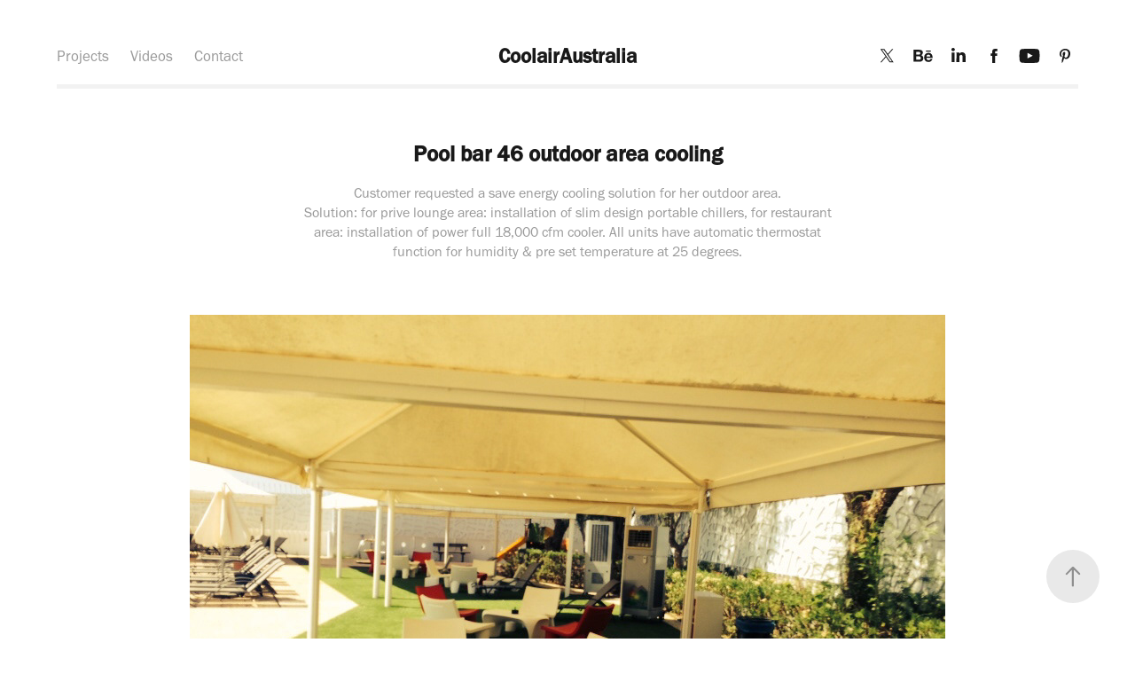

--- FILE ---
content_type: text/html; charset=utf-8
request_url: https://coolairaustralia.photos/pool-bar-46-outdoor-area-cooling
body_size: 12177
content:
<!DOCTYPE HTML>
<html lang="en-US">
<head>
  <meta charset="UTF-8" />
  <meta name="viewport" content="width=device-width, initial-scale=1" />
      <meta name="keywords"  content="outdoor cooling,swimming pool cooling solution,Portable Airconditioners" />
      <meta name="description"  content="Customer requested a save energy cooling solution for her outdoor area.
Solution: for prive lounge area: installation of slim design portable chillers, for restaurant area: installation of power full 18,000 cfm cooler. All units have automatic thermostat function for humidity &amp; pre set temperature at 25 degrees." />
      <meta name="twitter:card"  content="summary_large_image" />
      <meta name="twitter:site"  content="@AdobePortfolio" />
      <meta  property="og:title" content="CoolairAustralia Worldwide operations - Pool bar 46 outdoor area cooling" />
      <meta  property="og:description" content="Customer requested a save energy cooling solution for her outdoor area.
Solution: for prive lounge area: installation of slim design portable chillers, for restaurant area: installation of power full 18,000 cfm cooler. All units have automatic thermostat function for humidity &amp; pre set temperature at 25 degrees." />
      <meta  property="og:image" content="https://cdn.myportfolio.com/361b618c9ecac64444bc7398ce3e71ad/573dd7f470b12019e4c812cdc381de9784ea1d54ddf31aec0b9470abf822cc2ce0f4ec5efcebf3f4_car_4x3.jpg?h=c007baa31fd6048f8639b8509eab214a&amp;url=aHR0cHM6Ly9taXItczMtY2RuLWNmLmJlaGFuY2UubmV0L3Byb2plY3RzL29yaWdpbmFsLzE5MDc4Mjk5LjU0YjIxMmVkNjlkYTcuanBn" />
        <link rel="icon" href="https://cdn.myportfolio.com/361b618c9ecac64444bc7398ce3e71ad/a21e8fa2-514b-4c7b-b1ce-410a0aa0b421_carw_1x1x32.jpg?h=a7ede227dcf84b267aa3f47bc8e1268e" />
        <link rel="apple-touch-icon" href="https://cdn.myportfolio.com/361b618c9ecac64444bc7398ce3e71ad/06d5b245-2d83-46e8-815e-7266bc3c93fe_carw_1x1x180.jpg?h=074672f618a4766c23bd9793a87c1954" />
      <link rel="stylesheet" href="/dist/css/main.css" type="text/css" />
      <link rel="stylesheet" href="https://cdn.myportfolio.com/361b618c9ecac64444bc7398ce3e71ad/717829a48b5fad64747b7bf2f577ae731740403754.css?h=a059ce833d27f0a6fc25883045adce8b" type="text/css" />
    <link rel="canonical" href="https://coolairaustralia.photos/pool-bar-46-outdoor-area-cooling" />
      <title>CoolairAustralia Worldwide operations - Pool bar 46 outdoor area cooling</title>
    <script type="text/javascript" src="//use.typekit.net/ik/D0LbVhNQiHirA-Ao4luBt33DWuB4VjYXIUgd9c86vmJfe8GJGLGmIKvDFQqawQFLZR9ow2wkFAJkwD6aZR48jRwUFAZqjQBcw2mcw2BqwAscjcZ8jRwhFUGMJ6scjcZXH6qJvewbMg6IJMI7fbRUjUMMeM96MZMgovVyzbj.js?cb=35f77bfb8b50944859ea3d3804e7194e7a3173fb" async onload="
    try {
      window.Typekit.load();
    } catch (e) {
      console.warn('Typekit not loaded.');
    }
    "></script>
</head>
  <body class="transition-enabled">  <div class='page-background-video page-background-video-with-panel'>
  </div>
  <div class="js-responsive-nav">
    <div class="responsive-nav has-social">
      <div class="responsive-nav__contents">
        <div class="close-responsive-click-area js-close-responsive-nav">
          <div class="close-responsive-button"></div>
        </div>
            <nav class="nav-container" data-hover-hint="nav" data-hover-hint-placement="bottom-start">
                <div class="gallery-title"><a href="/projects" >Projects</a></div>
      <div class="page-title">
        <a href="/video-gallery" >Videos</a>
      </div>
      <div class="page-title">
        <a href="/condact" >Contact</a>
      </div>
            </nav>
          <div class="social pf-nav-social" data-context="theme.nav" data-hover-hint="navSocialIcons" data-hover-hint-placement="bottom-start">
            <ul>
                    <li>
                      <a href="https://twitter.com/coolairaustrali" target="_blank">
                        <svg xmlns="http://www.w3.org/2000/svg" xmlns:xlink="http://www.w3.org/1999/xlink" version="1.1" x="0px" y="0px" viewBox="-8 -3 35 24" xml:space="preserve" class="icon"><path d="M10.4 7.4 16.9 0h-1.5L9.7 6.4 5.2 0H0l6.8 9.7L0 17.4h1.5l5.9-6.8 4.7 6.8h5.2l-6.9-10ZM8.3 9.8l-.7-1-5.5-7.6h2.4l4.4 6.2.7 1 5.7 8h-2.4L8.3 9.8Z"/></svg>
                      </a>
                    </li>
                    <li>
                      <a href="https://www.behance.net/coolairaustralia" target="_blank">
                        <svg id="Layer_1" data-name="Layer 1" xmlns="http://www.w3.org/2000/svg" viewBox="0 0 30 24" class="icon"><path id="path-1" d="M18.83,14.38a2.78,2.78,0,0,0,.65,1.9,2.31,2.31,0,0,0,1.7.59,2.31,2.31,0,0,0,1.38-.41,1.79,1.79,0,0,0,.71-0.87h2.31a4.48,4.48,0,0,1-1.71,2.53,5,5,0,0,1-2.78.76,5.53,5.53,0,0,1-2-.37,4.34,4.34,0,0,1-1.55-1,4.77,4.77,0,0,1-1-1.63,6.29,6.29,0,0,1,0-4.13,4.83,4.83,0,0,1,1-1.64A4.64,4.64,0,0,1,19.09,9a4.86,4.86,0,0,1,2-.4A4.5,4.5,0,0,1,23.21,9a4.36,4.36,0,0,1,1.5,1.3,5.39,5.39,0,0,1,.84,1.86,7,7,0,0,1,.18,2.18h-6.9Zm3.67-3.24A1.94,1.94,0,0,0,21,10.6a2.26,2.26,0,0,0-1,.22,2,2,0,0,0-.66.54,1.94,1.94,0,0,0-.35.69,3.47,3.47,0,0,0-.12.65h4.29A2.75,2.75,0,0,0,22.5,11.14ZM18.29,6h5.36V7.35H18.29V6ZM13.89,17.7a4.4,4.4,0,0,1-1.51.7,6.44,6.44,0,0,1-1.73.22H4.24V5.12h6.24a7.7,7.7,0,0,1,1.73.17,3.67,3.67,0,0,1,1.33.56,2.6,2.6,0,0,1,.86,1,3.74,3.74,0,0,1,.3,1.58,3,3,0,0,1-.46,1.7,3.33,3.33,0,0,1-1.35,1.12,3.19,3.19,0,0,1,1.82,1.26,3.79,3.79,0,0,1,.59,2.17,3.79,3.79,0,0,1-.39,1.77A3.24,3.24,0,0,1,13.89,17.7ZM11.72,8.19a1.25,1.25,0,0,0-.45-0.47,1.88,1.88,0,0,0-.64-0.24,5.5,5.5,0,0,0-.76-0.05H7.16v3.16h3a2,2,0,0,0,1.28-.38A1.43,1.43,0,0,0,11.89,9,1.73,1.73,0,0,0,11.72,8.19ZM11.84,13a2.39,2.39,0,0,0-1.52-.45H7.16v3.73h3.11a3.61,3.61,0,0,0,.82-0.09A2,2,0,0,0,11.77,16a1.39,1.39,0,0,0,.47-0.54,1.85,1.85,0,0,0,.17-0.88A1.77,1.77,0,0,0,11.84,13Z"/></svg>
                      </a>
                    </li>
                    <li>
                      <a href="https://www.linkedin.com/company/coolairaustralia" target="_blank">
                        <svg version="1.1" id="Layer_1" xmlns="http://www.w3.org/2000/svg" xmlns:xlink="http://www.w3.org/1999/xlink" viewBox="0 0 30 24" style="enable-background:new 0 0 30 24;" xml:space="preserve" class="icon">
                        <path id="path-1_24_" d="M19.6,19v-5.8c0-1.4-0.5-2.4-1.7-2.4c-1,0-1.5,0.7-1.8,1.3C16,12.3,16,12.6,16,13v6h-3.4
                          c0,0,0.1-9.8,0-10.8H16v1.5c0,0,0,0,0,0h0v0C16.4,9,17.2,7.9,19,7.9c2.3,0,4,1.5,4,4.9V19H19.6z M8.9,6.7L8.9,6.7
                          C7.7,6.7,7,5.9,7,4.9C7,3.8,7.8,3,8.9,3s1.9,0.8,1.9,1.9C10.9,5.9,10.1,6.7,8.9,6.7z M10.6,19H7.2V8.2h3.4V19z"/>
                        </svg>
                      </a>
                    </li>
                    <li>
                      <a href="https://el-gr.facebook.com/coolairaustralia/" target="_blank">
                        <svg xmlns="http://www.w3.org/2000/svg" xmlns:xlink="http://www.w3.org/1999/xlink" version="1.1" x="0px" y="0px" viewBox="0 0 30 24" xml:space="preserve" class="icon"><path d="M16.21 20h-3.26v-8h-1.63V9.24h1.63V7.59c0-2.25 0.92-3.59 3.53-3.59h2.17v2.76H17.3 c-1.02 0-1.08 0.39-1.08 1.11l0 1.38h2.46L18.38 12h-2.17V20z"/></svg>
                      </a>
                    </li>
                    <li>
                      <a href="https://www.youtube.com/user/coolairaustralia" target="_blank">
                        <svg xmlns="http://www.w3.org/2000/svg" xmlns:xlink="http://www.w3.org/1999/xlink" version="1.1" id="Layer_1" viewBox="0 0 30 24" xml:space="preserve" class="icon"><path d="M26.15 16.54c0 0-0.22 1.57-0.9 2.26c-0.87 0.91-1.84 0.91-2.28 0.96C19.78 20 15 20 15 20 s-5.91-0.05-7.74-0.23c-0.51-0.09-1.64-0.07-2.51-0.97c-0.68-0.69-0.91-2.26-0.91-2.26s-0.23-1.84-0.23-3.68v-1.73 c0-1.84 0.23-3.68 0.23-3.68s0.22-1.57 0.91-2.26c0.87-0.91 1.83-0.91 2.28-0.96C10.22 4 15 4 15 4H15c0 0 4.8 0 8 0.2 c0.44 0.1 1.4 0.1 2.3 0.96c0.68 0.7 0.9 2.3 0.9 2.26s0.23 1.8 0.2 3.68v1.73C26.38 14.7 26.1 16.5 26.1 16.54z M12.65 8.56l0 6.39l6.15-3.18L12.65 8.56z"/></svg>
                      </a>
                    </li>
                    <li>
                      <a href="https://www.pinterest.com/coolairaustrali" target="_blank">
                        <svg xmlns="http://www.w3.org/2000/svg" xmlns:xlink="http://www.w3.org/1999/xlink" version="1.1" id="Layer_1" viewBox="0 0 30 24" xml:space="preserve" class="icon"><path d="M15.36 4C11.13 4 9 7.1 9 9.74c0 1.6 0.6 3 1.8 3.51c0.2 0.1 0.4 0 0.45-0.23 c0.04-0.16 0.14-0.57 0.18-0.74c0.06-0.23 0.04-0.31-0.13-0.51c-0.36-0.44-0.59-1-0.59-1.8c0-2.32 1.68-4.4 4.38-4.4 c2.39 0 3.7 1.5 3.7 3.52c0 2.65-1.14 4.89-2.82 4.89c-0.93 0-1.63-0.8-1.4-1.77c0.27-1.16 0.79-2.42 0.79-3.26 c0-0.75-0.39-1.38-1.2-1.38c-0.95 0-1.72 1.02-1.72 2.38c0 0.9 0.3 1.4 0.3 1.45s-0.97 4.26-1.14 5 c-0.34 1.49-0.05 3.31-0.03 3.49c0.01 0.1 0.1 0.1 0.2 0.05c0.09-0.12 1.22-1.56 1.61-3.01c0.11-0.41 0.63-2.53 0.63-2.53 c0.31 0.6 1.2 1.1 2.2 1.15c2.86 0 4.8-2.69 4.8-6.3C21 6.5 18.8 4 15.4 4z"/></svg>
                      </a>
                    </li>
            </ul>
          </div>
      </div>
    </div>
  </div>
  <div class="site-wrap cfix">
    <div class="site-container">
      <div class="site-content e2e-site-content">
          <header class="site-header js-site-header " data-context="theme.nav" data-hover-hint="nav" data-hover-hint-placement="top-start">
              <nav class="nav-container" data-hover-hint="nav" data-hover-hint-placement="bottom-start">
                <div class="gallery-title"><a href="/projects" >Projects</a></div>
      <div class="page-title">
        <a href="/video-gallery" >Videos</a>
      </div>
      <div class="page-title">
        <a href="/condact" >Contact</a>
      </div>
              </nav>
              <div class="logo-wrap" data-context="theme.logo.header" data-hover-hint="logo" data-hover-hint-placement="bottom-start">
                <div class="logo e2e-site-logo-text logo-text  ">
                    <a href="/video-gallery" class="preserve-whitespace">CoolairAustralia</a>

                </div>
              </div>
              <div class="social pf-nav-social" data-context="theme.nav" data-hover-hint="navSocialIcons" data-hover-hint-placement="bottom-start">
                <ul>
                        <li>
                          <a href="https://twitter.com/coolairaustrali" target="_blank">
                            <svg xmlns="http://www.w3.org/2000/svg" xmlns:xlink="http://www.w3.org/1999/xlink" version="1.1" x="0px" y="0px" viewBox="-8 -3 35 24" xml:space="preserve" class="icon"><path d="M10.4 7.4 16.9 0h-1.5L9.7 6.4 5.2 0H0l6.8 9.7L0 17.4h1.5l5.9-6.8 4.7 6.8h5.2l-6.9-10ZM8.3 9.8l-.7-1-5.5-7.6h2.4l4.4 6.2.7 1 5.7 8h-2.4L8.3 9.8Z"/></svg>
                          </a>
                        </li>
                        <li>
                          <a href="https://www.behance.net/coolairaustralia" target="_blank">
                            <svg id="Layer_1" data-name="Layer 1" xmlns="http://www.w3.org/2000/svg" viewBox="0 0 30 24" class="icon"><path id="path-1" d="M18.83,14.38a2.78,2.78,0,0,0,.65,1.9,2.31,2.31,0,0,0,1.7.59,2.31,2.31,0,0,0,1.38-.41,1.79,1.79,0,0,0,.71-0.87h2.31a4.48,4.48,0,0,1-1.71,2.53,5,5,0,0,1-2.78.76,5.53,5.53,0,0,1-2-.37,4.34,4.34,0,0,1-1.55-1,4.77,4.77,0,0,1-1-1.63,6.29,6.29,0,0,1,0-4.13,4.83,4.83,0,0,1,1-1.64A4.64,4.64,0,0,1,19.09,9a4.86,4.86,0,0,1,2-.4A4.5,4.5,0,0,1,23.21,9a4.36,4.36,0,0,1,1.5,1.3,5.39,5.39,0,0,1,.84,1.86,7,7,0,0,1,.18,2.18h-6.9Zm3.67-3.24A1.94,1.94,0,0,0,21,10.6a2.26,2.26,0,0,0-1,.22,2,2,0,0,0-.66.54,1.94,1.94,0,0,0-.35.69,3.47,3.47,0,0,0-.12.65h4.29A2.75,2.75,0,0,0,22.5,11.14ZM18.29,6h5.36V7.35H18.29V6ZM13.89,17.7a4.4,4.4,0,0,1-1.51.7,6.44,6.44,0,0,1-1.73.22H4.24V5.12h6.24a7.7,7.7,0,0,1,1.73.17,3.67,3.67,0,0,1,1.33.56,2.6,2.6,0,0,1,.86,1,3.74,3.74,0,0,1,.3,1.58,3,3,0,0,1-.46,1.7,3.33,3.33,0,0,1-1.35,1.12,3.19,3.19,0,0,1,1.82,1.26,3.79,3.79,0,0,1,.59,2.17,3.79,3.79,0,0,1-.39,1.77A3.24,3.24,0,0,1,13.89,17.7ZM11.72,8.19a1.25,1.25,0,0,0-.45-0.47,1.88,1.88,0,0,0-.64-0.24,5.5,5.5,0,0,0-.76-0.05H7.16v3.16h3a2,2,0,0,0,1.28-.38A1.43,1.43,0,0,0,11.89,9,1.73,1.73,0,0,0,11.72,8.19ZM11.84,13a2.39,2.39,0,0,0-1.52-.45H7.16v3.73h3.11a3.61,3.61,0,0,0,.82-0.09A2,2,0,0,0,11.77,16a1.39,1.39,0,0,0,.47-0.54,1.85,1.85,0,0,0,.17-0.88A1.77,1.77,0,0,0,11.84,13Z"/></svg>
                          </a>
                        </li>
                        <li>
                          <a href="https://www.linkedin.com/company/coolairaustralia" target="_blank">
                            <svg version="1.1" id="Layer_1" xmlns="http://www.w3.org/2000/svg" xmlns:xlink="http://www.w3.org/1999/xlink" viewBox="0 0 30 24" style="enable-background:new 0 0 30 24;" xml:space="preserve" class="icon">
                            <path id="path-1_24_" d="M19.6,19v-5.8c0-1.4-0.5-2.4-1.7-2.4c-1,0-1.5,0.7-1.8,1.3C16,12.3,16,12.6,16,13v6h-3.4
                              c0,0,0.1-9.8,0-10.8H16v1.5c0,0,0,0,0,0h0v0C16.4,9,17.2,7.9,19,7.9c2.3,0,4,1.5,4,4.9V19H19.6z M8.9,6.7L8.9,6.7
                              C7.7,6.7,7,5.9,7,4.9C7,3.8,7.8,3,8.9,3s1.9,0.8,1.9,1.9C10.9,5.9,10.1,6.7,8.9,6.7z M10.6,19H7.2V8.2h3.4V19z"/>
                            </svg>
                          </a>
                        </li>
                        <li>
                          <a href="https://el-gr.facebook.com/coolairaustralia/" target="_blank">
                            <svg xmlns="http://www.w3.org/2000/svg" xmlns:xlink="http://www.w3.org/1999/xlink" version="1.1" x="0px" y="0px" viewBox="0 0 30 24" xml:space="preserve" class="icon"><path d="M16.21 20h-3.26v-8h-1.63V9.24h1.63V7.59c0-2.25 0.92-3.59 3.53-3.59h2.17v2.76H17.3 c-1.02 0-1.08 0.39-1.08 1.11l0 1.38h2.46L18.38 12h-2.17V20z"/></svg>
                          </a>
                        </li>
                        <li>
                          <a href="https://www.youtube.com/user/coolairaustralia" target="_blank">
                            <svg xmlns="http://www.w3.org/2000/svg" xmlns:xlink="http://www.w3.org/1999/xlink" version="1.1" id="Layer_1" viewBox="0 0 30 24" xml:space="preserve" class="icon"><path d="M26.15 16.54c0 0-0.22 1.57-0.9 2.26c-0.87 0.91-1.84 0.91-2.28 0.96C19.78 20 15 20 15 20 s-5.91-0.05-7.74-0.23c-0.51-0.09-1.64-0.07-2.51-0.97c-0.68-0.69-0.91-2.26-0.91-2.26s-0.23-1.84-0.23-3.68v-1.73 c0-1.84 0.23-3.68 0.23-3.68s0.22-1.57 0.91-2.26c0.87-0.91 1.83-0.91 2.28-0.96C10.22 4 15 4 15 4H15c0 0 4.8 0 8 0.2 c0.44 0.1 1.4 0.1 2.3 0.96c0.68 0.7 0.9 2.3 0.9 2.26s0.23 1.8 0.2 3.68v1.73C26.38 14.7 26.1 16.5 26.1 16.54z M12.65 8.56l0 6.39l6.15-3.18L12.65 8.56z"/></svg>
                          </a>
                        </li>
                        <li>
                          <a href="https://www.pinterest.com/coolairaustrali" target="_blank">
                            <svg xmlns="http://www.w3.org/2000/svg" xmlns:xlink="http://www.w3.org/1999/xlink" version="1.1" id="Layer_1" viewBox="0 0 30 24" xml:space="preserve" class="icon"><path d="M15.36 4C11.13 4 9 7.1 9 9.74c0 1.6 0.6 3 1.8 3.51c0.2 0.1 0.4 0 0.45-0.23 c0.04-0.16 0.14-0.57 0.18-0.74c0.06-0.23 0.04-0.31-0.13-0.51c-0.36-0.44-0.59-1-0.59-1.8c0-2.32 1.68-4.4 4.38-4.4 c2.39 0 3.7 1.5 3.7 3.52c0 2.65-1.14 4.89-2.82 4.89c-0.93 0-1.63-0.8-1.4-1.77c0.27-1.16 0.79-2.42 0.79-3.26 c0-0.75-0.39-1.38-1.2-1.38c-0.95 0-1.72 1.02-1.72 2.38c0 0.9 0.3 1.4 0.3 1.45s-0.97 4.26-1.14 5 c-0.34 1.49-0.05 3.31-0.03 3.49c0.01 0.1 0.1 0.1 0.2 0.05c0.09-0.12 1.22-1.56 1.61-3.01c0.11-0.41 0.63-2.53 0.63-2.53 c0.31 0.6 1.2 1.1 2.2 1.15c2.86 0 4.8-2.69 4.8-6.3C21 6.5 18.8 4 15.4 4z"/></svg>
                          </a>
                        </li>
                </ul>
              </div>
              <div class="hamburger-click-area js-hamburger">
                <div class="hamburger">
                  <i></i>
                  <i></i>
                  <i></i>
                </div>
              </div>
          </header>
        <main>
  <div class="page-container js-site-wrap" data-context="page.page.container" data-hover-hint="pageContainer">
    <section class="page standard-modules">
        <header class="page-header content" data-context="pages" data-identity="id:p5675207abf514f68bfc7582f849cb41abcb99b763b074aee13e14" data-hover-hint="pageHeader" data-hover-hint-id="p5675207abf514f68bfc7582f849cb41abcb99b763b074aee13e14">
            <h1 class="title preserve-whitespace e2e-site-logo-text">Pool bar 46 outdoor area cooling</h1>
            <p class="description">Customer requested a save energy cooling solution for her outdoor area.
Solution: for prive lounge area: installation of slim design portable chillers, for restaurant area: installation of power full 18,000 cfm cooler. All units have automatic thermostat function for humidity &amp; pre set temperature at 25 degrees.</p>
        </header>
      <div class="page-content js-page-content" data-context="pages" data-identity="id:p5675207abf514f68bfc7582f849cb41abcb99b763b074aee13e14">
        <div id="project-canvas" class="js-project-modules modules content">
          <div id="project-modules">
              
              <div class="project-module module image project-module-image js-js-project-module" >

  

  
     <div class="js-lightbox" data-src="https://cdn.myportfolio.com/361b618c9ecac64444bc7398ce3e71ad/f2e5cc3f2e21a2da72ef24bf.jpeg?h=d5ab850ff1e613f21f128ac417bb284e">
           <img
             class="js-lazy e2e-site-project-module-image"
             src="[data-uri]"
             data-src="https://cdn.myportfolio.com/361b618c9ecac64444bc7398ce3e71ad/f2e5cc3f2e21a2da72ef24bf_rw_1200.jpeg?h=8d00961ff09bb148a9a34402128ea62a"
             data-srcset="https://cdn.myportfolio.com/361b618c9ecac64444bc7398ce3e71ad/f2e5cc3f2e21a2da72ef24bf_rw_600.jpeg?h=e7d164ddadee182d20fd148d9855f747 600w,https://cdn.myportfolio.com/361b618c9ecac64444bc7398ce3e71ad/f2e5cc3f2e21a2da72ef24bf_rw_1200.jpeg?h=8d00961ff09bb148a9a34402128ea62a 852w,"
             data-sizes="(max-width: 852px) 100vw, 852px"
             width="852"
             height="0"
             style="padding-bottom: 75%; background: rgba(0, 0, 0, 0.03)"
             
           >
     </div>
  

</div>

              
              
              
              
              
              
              
              
              
              <div class="project-module module image project-module-image js-js-project-module" >

  

  
     <div class="js-lightbox" data-src="https://cdn.myportfolio.com/361b618c9ecac64444bc7398ce3e71ad/95f47f0a07cae8d39294bcc6.jpeg?h=fa17e9c1475997f832d9adbfbd902075">
           <img
             class="js-lazy e2e-site-project-module-image"
             src="[data-uri]"
             data-src="https://cdn.myportfolio.com/361b618c9ecac64444bc7398ce3e71ad/95f47f0a07cae8d39294bcc6_rw_1200.jpeg?h=b771bc7e0f7f1c3cb0c5e3a891c571aa"
             data-srcset="https://cdn.myportfolio.com/361b618c9ecac64444bc7398ce3e71ad/95f47f0a07cae8d39294bcc6_rw_600.jpeg?h=d40f90bcccf3ea883f5fe4e210566c23 600w,https://cdn.myportfolio.com/361b618c9ecac64444bc7398ce3e71ad/95f47f0a07cae8d39294bcc6_rw_1200.jpeg?h=b771bc7e0f7f1c3cb0c5e3a891c571aa 1136w,"
             data-sizes="(max-width: 1136px) 100vw, 1136px"
             width="1136"
             height="0"
             style="padding-bottom: 75%; background: rgba(0, 0, 0, 0.03)"
             
           >
     </div>
  

</div>

              
              
              
              
              
              
              
              
              
              <div class="project-module module image project-module-image js-js-project-module" >

  

  
     <div class="js-lightbox" data-src="https://cdn.myportfolio.com/361b618c9ecac64444bc7398ce3e71ad/05452c23347668f06779ee04.jpeg?h=ff95688f792544e782ad610bdde7442f">
           <img
             class="js-lazy e2e-site-project-module-image"
             src="[data-uri]"
             data-src="https://cdn.myportfolio.com/361b618c9ecac64444bc7398ce3e71ad/05452c23347668f06779ee04_rw_1200.jpeg?h=c62240dd638de0b067d0df60dc905fe2"
             data-srcset="https://cdn.myportfolio.com/361b618c9ecac64444bc7398ce3e71ad/05452c23347668f06779ee04_rw_600.jpeg?h=84b6410546966fe43e9a3ea4c820e5b8 600w,https://cdn.myportfolio.com/361b618c9ecac64444bc7398ce3e71ad/05452c23347668f06779ee04_rw_1200.jpeg?h=c62240dd638de0b067d0df60dc905fe2 1136w,"
             data-sizes="(max-width: 1136px) 100vw, 1136px"
             width="1136"
             height="0"
             style="padding-bottom: 75%; background: rgba(0, 0, 0, 0.03)"
             
           >
     </div>
  

</div>

              
              
              
              
              
              
              
              
              
              <div class="project-module module image project-module-image js-js-project-module" >

  

  
     <div class="js-lightbox" data-src="https://cdn.myportfolio.com/361b618c9ecac64444bc7398ce3e71ad/398cf778cae2b771a303cf5d.jpeg?h=f9f3cb3cf92b71112d184862eca25727">
           <img
             class="js-lazy e2e-site-project-module-image"
             src="[data-uri]"
             data-src="https://cdn.myportfolio.com/361b618c9ecac64444bc7398ce3e71ad/398cf778cae2b771a303cf5d_rw_1200.jpeg?h=b272886d850cb699ad8f80952e2ee0cd"
             data-srcset="https://cdn.myportfolio.com/361b618c9ecac64444bc7398ce3e71ad/398cf778cae2b771a303cf5d_rw_600.jpeg?h=5c00986c7061ca307fb29f7bd7d10bc0 600w,https://cdn.myportfolio.com/361b618c9ecac64444bc7398ce3e71ad/398cf778cae2b771a303cf5d_rw_1200.jpeg?h=b272886d850cb699ad8f80952e2ee0cd 852w,"
             data-sizes="(max-width: 852px) 100vw, 852px"
             width="852"
             height="0"
             style="padding-bottom: 75%; background: rgba(0, 0, 0, 0.03)"
             
           >
     </div>
  

</div>

              
              
              
              
              
              
              
              
              
              <div class="project-module module image project-module-image js-js-project-module" >

  

  
     <div class="js-lightbox" data-src="https://cdn.myportfolio.com/361b618c9ecac64444bc7398ce3e71ad/7e939bc079dd96071c97a7aa.jpeg?h=e28ed89ac7778b374be0f38a663551bb">
           <img
             class="js-lazy e2e-site-project-module-image"
             src="[data-uri]"
             data-src="https://cdn.myportfolio.com/361b618c9ecac64444bc7398ce3e71ad/7e939bc079dd96071c97a7aa_rw_1200.jpeg?h=6b01ce5033da581bafe6c2dbbb0bc4d4"
             data-srcset="https://cdn.myportfolio.com/361b618c9ecac64444bc7398ce3e71ad/7e939bc079dd96071c97a7aa_rw_600.jpeg?h=4cc1ba159e470eaee41777cdea9a0e8f 600w,https://cdn.myportfolio.com/361b618c9ecac64444bc7398ce3e71ad/7e939bc079dd96071c97a7aa_rw_1200.jpeg?h=6b01ce5033da581bafe6c2dbbb0bc4d4 1136w,"
             data-sizes="(max-width: 1136px) 100vw, 1136px"
             width="1136"
             height="0"
             style="padding-bottom: 75%; background: rgba(0, 0, 0, 0.03)"
             
           >
     </div>
  

</div>

              
              
              
              
              
              
              
              
              
              <div class="project-module module image project-module-image js-js-project-module" >

  

  
     <div class="js-lightbox" data-src="https://cdn.myportfolio.com/361b618c9ecac64444bc7398ce3e71ad/991def3dbfa2569a379d6b9c.jpeg?h=7c74e3ca8e4ab5fae487566773951bee">
           <img
             class="js-lazy e2e-site-project-module-image"
             src="[data-uri]"
             data-src="https://cdn.myportfolio.com/361b618c9ecac64444bc7398ce3e71ad/991def3dbfa2569a379d6b9c_rw_1200.jpeg?h=063101c20012689bb43b507ec1999136"
             data-srcset="https://cdn.myportfolio.com/361b618c9ecac64444bc7398ce3e71ad/991def3dbfa2569a379d6b9c_rw_600.jpeg?h=8bfa1befe826087559fbde7b2800b77a 600w,https://cdn.myportfolio.com/361b618c9ecac64444bc7398ce3e71ad/991def3dbfa2569a379d6b9c_rw_1200.jpeg?h=063101c20012689bb43b507ec1999136 1136w,"
             data-sizes="(max-width: 1136px) 100vw, 1136px"
             width="1136"
             height="0"
             style="padding-bottom: 75%; background: rgba(0, 0, 0, 0.03)"
             
           >
     </div>
  

</div>

              
              
              
              
              
              
              
              
              
              <div class="project-module module image project-module-image js-js-project-module" >

  

  
     <div class="js-lightbox" data-src="https://cdn.myportfolio.com/361b618c9ecac64444bc7398ce3e71ad/af310be7027a7df7b595e3a5.jpeg?h=23e0828a01b4c7a85bc8fc82870e8caa">
           <img
             class="js-lazy e2e-site-project-module-image"
             src="[data-uri]"
             data-src="https://cdn.myportfolio.com/361b618c9ecac64444bc7398ce3e71ad/af310be7027a7df7b595e3a5_rw_1200.jpeg?h=2072209e1020c5c6129b333c109d57c1"
             data-srcset="https://cdn.myportfolio.com/361b618c9ecac64444bc7398ce3e71ad/af310be7027a7df7b595e3a5_rw_600.jpeg?h=ffdac8ca2d2f3303b86287336ae58112 600w,https://cdn.myportfolio.com/361b618c9ecac64444bc7398ce3e71ad/af310be7027a7df7b595e3a5_rw_1200.jpeg?h=2072209e1020c5c6129b333c109d57c1 852w,"
             data-sizes="(max-width: 852px) 100vw, 852px"
             width="852"
             height="0"
             style="padding-bottom: 75%; background: rgba(0, 0, 0, 0.03)"
             
           >
     </div>
  

</div>

              
              
              
              
              
              
              
              
              
              <div class="project-module module image project-module-image js-js-project-module" >

  

  
     <div class="js-lightbox" data-src="https://cdn.myportfolio.com/361b618c9ecac64444bc7398ce3e71ad/abd90c572c4a9aaaa23bc66a.jpeg?h=3f02cc2df08694668aa1c7af8e514f3b">
           <img
             class="js-lazy e2e-site-project-module-image"
             src="[data-uri]"
             data-src="https://cdn.myportfolio.com/361b618c9ecac64444bc7398ce3e71ad/abd90c572c4a9aaaa23bc66a_rw_1200.jpeg?h=dfa096b2ab7a603909b3f4e5807cdf5a"
             data-srcset="https://cdn.myportfolio.com/361b618c9ecac64444bc7398ce3e71ad/abd90c572c4a9aaaa23bc66a_rw_600.jpeg?h=2fb70b158f0d13561c827a65056f2968 600w,https://cdn.myportfolio.com/361b618c9ecac64444bc7398ce3e71ad/abd90c572c4a9aaaa23bc66a_rw_1200.jpeg?h=dfa096b2ab7a603909b3f4e5807cdf5a 1136w,"
             data-sizes="(max-width: 1136px) 100vw, 1136px"
             width="1136"
             height="0"
             style="padding-bottom: 75%; background: rgba(0, 0, 0, 0.03)"
             
           >
     </div>
  

</div>

              
              
              
              
              
              
              
              
              
              <div class="project-module module image project-module-image js-js-project-module" >

  

  
     <div class="js-lightbox" data-src="https://cdn.myportfolio.com/361b618c9ecac64444bc7398ce3e71ad/7e47e387a576c3e2dcd1d847.jpeg?h=64449ce909f437d2ff97b39fc164cef4">
           <img
             class="js-lazy e2e-site-project-module-image"
             src="[data-uri]"
             data-src="https://cdn.myportfolio.com/361b618c9ecac64444bc7398ce3e71ad/7e47e387a576c3e2dcd1d847_rw_1200.jpeg?h=0f0b4581cb0756d6bdd60ef2e7827368"
             data-srcset="https://cdn.myportfolio.com/361b618c9ecac64444bc7398ce3e71ad/7e47e387a576c3e2dcd1d847_rw_600.jpeg?h=5e10cfe334b91f00e656411db83fe3ef 600w,https://cdn.myportfolio.com/361b618c9ecac64444bc7398ce3e71ad/7e47e387a576c3e2dcd1d847_rw_1200.jpeg?h=0f0b4581cb0756d6bdd60ef2e7827368 1136w,"
             data-sizes="(max-width: 1136px) 100vw, 1136px"
             width="1136"
             height="0"
             style="padding-bottom: 75%; background: rgba(0, 0, 0, 0.03)"
             
           >
     </div>
  

</div>

              
              
              
              
              
              
              
              
              
              <div class="project-module module image project-module-image js-js-project-module" >

  

  
     <div class="js-lightbox" data-src="https://cdn.myportfolio.com/361b618c9ecac64444bc7398ce3e71ad/c15104bc88ef0886247911e0.jpeg?h=1fd2aa7564d2e000f86538117a571438">
           <img
             class="js-lazy e2e-site-project-module-image"
             src="[data-uri]"
             data-src="https://cdn.myportfolio.com/361b618c9ecac64444bc7398ce3e71ad/c15104bc88ef0886247911e0_rw_1200.jpeg?h=3be0235a179902c8986ea0b445883df1"
             data-srcset="https://cdn.myportfolio.com/361b618c9ecac64444bc7398ce3e71ad/c15104bc88ef0886247911e0_rw_600.jpeg?h=a6c3908efa2ae51ad867fee051462178 600w,https://cdn.myportfolio.com/361b618c9ecac64444bc7398ce3e71ad/c15104bc88ef0886247911e0_rw_1200.jpeg?h=3be0235a179902c8986ea0b445883df1 1136w,"
             data-sizes="(max-width: 1136px) 100vw, 1136px"
             width="1136"
             height="0"
             style="padding-bottom: 75%; background: rgba(0, 0, 0, 0.03)"
             
           >
     </div>
  

</div>

              
              
              
              
              
              
              
              
              
              <div class="project-module module image project-module-image js-js-project-module" >

  

  
     <div class="js-lightbox" data-src="https://cdn.myportfolio.com/361b618c9ecac64444bc7398ce3e71ad/98d9b19af644db258a857315.jpeg?h=6d533270534d3f204ed77e3bd1b35480">
           <img
             class="js-lazy e2e-site-project-module-image"
             src="[data-uri]"
             data-src="https://cdn.myportfolio.com/361b618c9ecac64444bc7398ce3e71ad/98d9b19af644db258a857315_rw_1200.jpeg?h=df6a41e593a5bfe70ef1f0bcc961d6b8"
             data-srcset="https://cdn.myportfolio.com/361b618c9ecac64444bc7398ce3e71ad/98d9b19af644db258a857315_rw_600.jpeg?h=6b26888aedcaf6897621e9dcc5991c42 600w,https://cdn.myportfolio.com/361b618c9ecac64444bc7398ce3e71ad/98d9b19af644db258a857315_rw_1200.jpeg?h=df6a41e593a5bfe70ef1f0bcc961d6b8 1136w,"
             data-sizes="(max-width: 1136px) 100vw, 1136px"
             width="1136"
             height="0"
             style="padding-bottom: 75%; background: rgba(0, 0, 0, 0.03)"
             
           >
     </div>
  

</div>

              
              
              
              
              
              
              
              
              
              <div class="project-module module image project-module-image js-js-project-module" >

  

  
     <div class="js-lightbox" data-src="https://cdn.myportfolio.com/361b618c9ecac64444bc7398ce3e71ad/aeb3f357269b80ae229cbff8.jpeg?h=680b2b4e9078304cccfba7c6cb0b3522">
           <img
             class="js-lazy e2e-site-project-module-image"
             src="[data-uri]"
             data-src="https://cdn.myportfolio.com/361b618c9ecac64444bc7398ce3e71ad/aeb3f357269b80ae229cbff8_rw_1200.jpeg?h=f82bc2a8eab3a1f86fe0f964ef4cf9b7"
             data-srcset="https://cdn.myportfolio.com/361b618c9ecac64444bc7398ce3e71ad/aeb3f357269b80ae229cbff8_rw_600.jpeg?h=383386315dc759e340c411d722c77be9 600w,https://cdn.myportfolio.com/361b618c9ecac64444bc7398ce3e71ad/aeb3f357269b80ae229cbff8_rw_1200.jpeg?h=f82bc2a8eab3a1f86fe0f964ef4cf9b7 1136w,"
             data-sizes="(max-width: 1136px) 100vw, 1136px"
             width="1136"
             height="0"
             style="padding-bottom: 75%; background: rgba(0, 0, 0, 0.03)"
             
           >
     </div>
  

</div>

              
              
              
              
              
              
              
              
              
              <div class="project-module module image project-module-image js-js-project-module" >

  

  
     <div class="js-lightbox" data-src="https://cdn.myportfolio.com/361b618c9ecac64444bc7398ce3e71ad/c22a499492ee2bd38a90fb71.jpeg?h=22ac5659bacbf9ce7eeb06d8f11f6be5">
           <img
             class="js-lazy e2e-site-project-module-image"
             src="[data-uri]"
             data-src="https://cdn.myportfolio.com/361b618c9ecac64444bc7398ce3e71ad/c22a499492ee2bd38a90fb71_rw_1200.jpeg?h=a3441cd6f3682995c4968be07d9ee678"
             data-srcset="https://cdn.myportfolio.com/361b618c9ecac64444bc7398ce3e71ad/c22a499492ee2bd38a90fb71_rw_600.jpeg?h=5eca1172764c5e55b77f0166bb396705 600w,https://cdn.myportfolio.com/361b618c9ecac64444bc7398ce3e71ad/c22a499492ee2bd38a90fb71_rw_1200.jpeg?h=a3441cd6f3682995c4968be07d9ee678 1136w,"
             data-sizes="(max-width: 1136px) 100vw, 1136px"
             width="1136"
             height="0"
             style="padding-bottom: 75%; background: rgba(0, 0, 0, 0.03)"
             
           >
     </div>
  

</div>

              
              
              
              
              
              
              
              
              
              <div class="project-module module image project-module-image js-js-project-module" >

  

  
     <div class="js-lightbox" data-src="https://cdn.myportfolio.com/361b618c9ecac64444bc7398ce3e71ad/7ec7c0a9c85b6e2d973cf95c.jpeg?h=dc1f609613cdc9e7b886d7d54a1193d5">
           <img
             class="js-lazy e2e-site-project-module-image"
             src="[data-uri]"
             data-src="https://cdn.myportfolio.com/361b618c9ecac64444bc7398ce3e71ad/7ec7c0a9c85b6e2d973cf95c_rw_1200.jpeg?h=f89404af7e3fc708c70acbc8d6876e80"
             data-srcset="https://cdn.myportfolio.com/361b618c9ecac64444bc7398ce3e71ad/7ec7c0a9c85b6e2d973cf95c_rw_600.jpeg?h=ca98799db33d9349ddc2d1f492fa21a4 600w,https://cdn.myportfolio.com/361b618c9ecac64444bc7398ce3e71ad/7ec7c0a9c85b6e2d973cf95c_rw_1200.jpeg?h=f89404af7e3fc708c70acbc8d6876e80 1136w,"
             data-sizes="(max-width: 1136px) 100vw, 1136px"
             width="1136"
             height="0"
             style="padding-bottom: 75%; background: rgba(0, 0, 0, 0.03)"
             
           >
     </div>
  

</div>

              
              
              
              
              
              
              
              
              
              <div class="project-module module image project-module-image js-js-project-module" >

  

  
     <div class="js-lightbox" data-src="https://cdn.myportfolio.com/361b618c9ecac64444bc7398ce3e71ad/6d11d52fae41f1ca5305a067.jpeg?h=24494347cd9a6ddf9f54ce86c53fa691">
           <img
             class="js-lazy e2e-site-project-module-image"
             src="[data-uri]"
             data-src="https://cdn.myportfolio.com/361b618c9ecac64444bc7398ce3e71ad/6d11d52fae41f1ca5305a067_rw_1200.jpeg?h=8c5f5d56b24568276d42a086bbc091dc"
             data-srcset="https://cdn.myportfolio.com/361b618c9ecac64444bc7398ce3e71ad/6d11d52fae41f1ca5305a067_rw_600.jpeg?h=73d7ef8be7dc1bc454a162be2d948512 600w,https://cdn.myportfolio.com/361b618c9ecac64444bc7398ce3e71ad/6d11d52fae41f1ca5305a067_rw_1200.jpeg?h=8c5f5d56b24568276d42a086bbc091dc 1136w,"
             data-sizes="(max-width: 1136px) 100vw, 1136px"
             width="1136"
             height="0"
             style="padding-bottom: 75%; background: rgba(0, 0, 0, 0.03)"
             
           >
     </div>
  

</div>

              
              
              
              
              
              
              
              
              
              <div class="project-module module image project-module-image js-js-project-module" >

  

  
     <div class="js-lightbox" data-src="https://cdn.myportfolio.com/361b618c9ecac64444bc7398ce3e71ad/ad207b9cc7eafa597e424c6a.jpeg?h=61e67573270096f16b55d72b6174b6c1">
           <img
             class="js-lazy e2e-site-project-module-image"
             src="[data-uri]"
             data-src="https://cdn.myportfolio.com/361b618c9ecac64444bc7398ce3e71ad/ad207b9cc7eafa597e424c6a_rw_1200.jpeg?h=e6bb1e537eff6ca1cd3a2205c397bc41"
             data-srcset="https://cdn.myportfolio.com/361b618c9ecac64444bc7398ce3e71ad/ad207b9cc7eafa597e424c6a_rw_600.jpeg?h=36b4a83ca9a62852297ecac46600582a 600w,https://cdn.myportfolio.com/361b618c9ecac64444bc7398ce3e71ad/ad207b9cc7eafa597e424c6a_rw_1200.jpeg?h=e6bb1e537eff6ca1cd3a2205c397bc41 852w,"
             data-sizes="(max-width: 852px) 100vw, 852px"
             width="852"
             height="0"
             style="padding-bottom: 75%; background: rgba(0, 0, 0, 0.03)"
             
           >
     </div>
  

</div>

              
              
              
              
              
              
              
              
              
              <div class="project-module module image project-module-image js-js-project-module" >

  

  
     <div class="js-lightbox" data-src="https://cdn.myportfolio.com/361b618c9ecac64444bc7398ce3e71ad/8e8d232a826f2d6927502134.jpeg?h=5be543bba869e284a79be8ba5b006d00">
           <img
             class="js-lazy e2e-site-project-module-image"
             src="[data-uri]"
             data-src="https://cdn.myportfolio.com/361b618c9ecac64444bc7398ce3e71ad/8e8d232a826f2d6927502134_rw_1200.jpeg?h=5644749e4b412513b713b7ed70a976a9"
             data-srcset="https://cdn.myportfolio.com/361b618c9ecac64444bc7398ce3e71ad/8e8d232a826f2d6927502134_rw_600.jpeg?h=5cc67c0d4f3c22e8dff1783b492719b2 600w,https://cdn.myportfolio.com/361b618c9ecac64444bc7398ce3e71ad/8e8d232a826f2d6927502134_rw_1200.jpeg?h=5644749e4b412513b713b7ed70a976a9 1136w,"
             data-sizes="(max-width: 1136px) 100vw, 1136px"
             width="1136"
             height="0"
             style="padding-bottom: 75%; background: rgba(0, 0, 0, 0.03)"
             
           >
     </div>
  

</div>

              
              
              
              
              
              
              
              
              
              <div class="project-module module image project-module-image js-js-project-module" >

  

  
     <div class="js-lightbox" data-src="https://cdn.myportfolio.com/361b618c9ecac64444bc7398ce3e71ad/29346f397902f0fcbeca2267.jpeg?h=5438a87007c62444700bf4d239c1bae7">
           <img
             class="js-lazy e2e-site-project-module-image"
             src="[data-uri]"
             data-src="https://cdn.myportfolio.com/361b618c9ecac64444bc7398ce3e71ad/29346f397902f0fcbeca2267_rw_1200.jpeg?h=e62425b980c14099c1c6d42b1c582512"
             data-srcset="https://cdn.myportfolio.com/361b618c9ecac64444bc7398ce3e71ad/29346f397902f0fcbeca2267_rw_600.jpeg?h=c83598f74aa767e1de208c52de07e123 600w,https://cdn.myportfolio.com/361b618c9ecac64444bc7398ce3e71ad/29346f397902f0fcbeca2267_rw_1200.jpeg?h=e62425b980c14099c1c6d42b1c582512 852w,"
             data-sizes="(max-width: 852px) 100vw, 852px"
             width="852"
             height="0"
             style="padding-bottom: 75%; background: rgba(0, 0, 0, 0.03)"
             
           >
     </div>
  

</div>

              
              
              
              
              
              
              
              
              
              <div class="project-module module image project-module-image js-js-project-module" >

  

  
     <div class="js-lightbox" data-src="https://cdn.myportfolio.com/361b618c9ecac64444bc7398ce3e71ad/8528c1ba15b12a61fddcf402.jpeg?h=98555333630e1d24409afeef0fe2e54b">
           <img
             class="js-lazy e2e-site-project-module-image"
             src="[data-uri]"
             data-src="https://cdn.myportfolio.com/361b618c9ecac64444bc7398ce3e71ad/8528c1ba15b12a61fddcf402_rw_1200.jpeg?h=c58a5de775937c0f93601a298206d222"
             data-srcset="https://cdn.myportfolio.com/361b618c9ecac64444bc7398ce3e71ad/8528c1ba15b12a61fddcf402_rw_600.jpeg?h=ce7b0b05f451c5df1b2d1909a500d316 600w,https://cdn.myportfolio.com/361b618c9ecac64444bc7398ce3e71ad/8528c1ba15b12a61fddcf402_rw_1200.jpeg?h=c58a5de775937c0f93601a298206d222 852w,"
             data-sizes="(max-width: 852px) 100vw, 852px"
             width="852"
             height="0"
             style="padding-bottom: 133.33%; background: rgba(0, 0, 0, 0.03)"
             
           >
     </div>
  

</div>

              
              
              
              
              
              
              
              
              
              <div class="project-module module image project-module-image js-js-project-module" >

  

  
     <div class="js-lightbox" data-src="https://cdn.myportfolio.com/361b618c9ecac64444bc7398ce3e71ad/dea39b799d778252c4d90d3c.jpeg?h=d39abb21f4efd5cc9f801a0a476fe850">
           <img
             class="js-lazy e2e-site-project-module-image"
             src="[data-uri]"
             data-src="https://cdn.myportfolio.com/361b618c9ecac64444bc7398ce3e71ad/dea39b799d778252c4d90d3c_rw_1200.jpeg?h=73fcf3e724ba2e63b09413d4cdfd0726"
             data-srcset="https://cdn.myportfolio.com/361b618c9ecac64444bc7398ce3e71ad/dea39b799d778252c4d90d3c_rw_600.jpeg?h=a83d383bbd2e736f30b18cf3a9970a58 600w,https://cdn.myportfolio.com/361b618c9ecac64444bc7398ce3e71ad/dea39b799d778252c4d90d3c_rw_1200.jpeg?h=73fcf3e724ba2e63b09413d4cdfd0726 1136w,"
             data-sizes="(max-width: 1136px) 100vw, 1136px"
             width="1136"
             height="0"
             style="padding-bottom: 75%; background: rgba(0, 0, 0, 0.03)"
             
           >
     </div>
  

</div>

              
              
              
              
              
              
              
              
              
              
              
              
              <div class="project-module module embed project-module-embed js-js-project-module">
  <div class="embed-dimensions" style="max-width: 560px; max-height: 315px; margin: 0 auto;">
                 <div class="embed-aspect-ratio" style="padding-bottom: 56.25%; position: relative; height: 0;">
                   <iframe src="https://www.youtube.com/embed/qgJGPU0cZiY" frameborder="0" allowfullscreen="" style="position:absolute; top:0; left:0; width:100%; height:100%;" class="embed-content" sandbox="allow-same-origin allow-scripts allow-pointer-lock allow-forms allow-popups allow-popups-to-escape-sandbox"></iframe>
                 </div>
               </div>
</div>

              
              
              
              
              
              
              
              
              
              <div class="project-module module embed project-module-embed js-js-project-module">
  <div class="embed-dimensions" style="max-width: 560px; max-height: 315px; margin: 0 auto;">
                 <div class="embed-aspect-ratio" style="padding-bottom: 56.25%; position: relative; height: 0;">
                   <iframe src="https://www.youtube.com/embed/q5HpD68iO9o" frameborder="0" allowfullscreen="" style="position:absolute; top:0; left:0; width:100%; height:100%;" class="embed-content" sandbox="allow-same-origin allow-scripts allow-pointer-lock allow-forms allow-popups allow-popups-to-escape-sandbox"></iframe>
                 </div>
               </div>
</div>

              
              
              
              
              
              
              
              
              
              <div class="project-module module embed project-module-embed js-js-project-module">
  <div class="embed-dimensions" style="max-width: 560px; max-height: 315px; margin: 0 auto;">
                 <div class="embed-aspect-ratio" style="padding-bottom: 56.25%; position: relative; height: 0;">
                   <iframe src="https://www.youtube.com/embed/AT8ywgl0Qxs" frameborder="0" allowfullscreen="" style="position:absolute; top:0; left:0; width:100%; height:100%;" class="embed-content" sandbox="allow-same-origin allow-scripts allow-pointer-lock allow-forms allow-popups allow-popups-to-escape-sandbox"></iframe>
                 </div>
               </div>
</div>

              
              
              
              
              
              
              
              
              
              <div class="project-module module embed project-module-embed js-js-project-module">
  <div class="embed-dimensions" style="max-width: 560px; max-height: 315px; margin: 0 auto;">
                 <div class="embed-aspect-ratio" style="padding-bottom: 56.25%; position: relative; height: 0;">
                   <iframe src="https://www.youtube.com/embed/FjmHh32xYrI?rel=0" frameborder="0" allowfullscreen="" style="position:absolute; top:0; left:0; width:100%; height:100%;" class="embed-content" sandbox="allow-same-origin allow-scripts allow-pointer-lock allow-forms allow-popups allow-popups-to-escape-sandbox"></iframe>
                 </div>
               </div>
</div>

              
              
              
              
              
              
              
              
              
              
              <div class="project-module module text project-module-text align-center js-project-module e2e-site-project-module-text">
  <div class="rich-text js-text-editable module-text"><div data-style-network="text-align: center;">
<span data-style-network="font-size:30px;">HORECA</span><br><span data-style-network="font-size:16px;">Regardless of diversity of requirements, CoolairAustralia has complete COOLAIRPORTABLE solutions to be used in your hotels lobby, Guest rooms, kitchen, restaurants, bars, meeting rooms, cafeterias and outdoor areas.<br> <br>From restaurant's kitchens to football field size spaces, to underground pool and cafeteria, we can help create a fit-for-purpose COOLAIRPORTABLE solutions.</span><br><a href="http://www.coolairportable.com/#!horeca/csac" data-style-network="color:#1769FF;" target="_blank">http://www.coolairportable.com/#!horeca/csac</a>
</div></div>
</div>

              
              
              
              
          </div>
        </div>
      </div>
    </section>
          <section class="other-projects" data-context="page.page.other_pages" data-hover-hint="otherPages">
            <div class="title-wrapper">
              <div class="title-container">
                  <h3 class="other-projects-title preserve-whitespace">You may also like</h3>
              </div>
            </div>
            <div class="project-covers">
                  <a class="project-cover js-project-cover-touch hold-space" href="/200sqm-bakery-shop-solar-coolingheating" data-context="pages" data-identity="id:p5675204f84af00be92a998a6de300afd991706b9ef3990840ea0a">
                      <div class="cover-image-wrap">
                        <div class="cover-image">
                            <div class="cover cover-normal">

            <img
              class="cover__img js-lazy"
              src="https://cdn.myportfolio.com/361b618c9ecac64444bc7398ce3e71ad/8cf6ed010c814ab397c9f100189c6fca972894122c3a2739c525a39c46510a88cd99d96bbe4c7c2e_carw_4x3x32.jpg?h=45b37aef0a2ee1f8340efccdb3d6971a&amp;url=aHR0cHM6Ly9taXItczMtY2RuLWNmLmJlaGFuY2UubmV0L3Byb2plY3RzL29yaWdpbmFsLzYyNTg5MjcuNTQ2YjljZDVlODE0OS5qcGc="
              data-src="https://cdn.myportfolio.com/361b618c9ecac64444bc7398ce3e71ad/8cf6ed010c814ab397c9f100189c6fca972894122c3a2739c525a39c46510a88cd99d96bbe4c7c2e_car_4x3.jpg?h=d45311a94e4b15e406a1c6a5defa59db&amp;url=aHR0cHM6Ly9taXItczMtY2RuLWNmLmJlaGFuY2UubmV0L3Byb2plY3RzL29yaWdpbmFsLzYyNTg5MjcuNTQ2YjljZDVlODE0OS5qcGc="
              data-srcset="https://cdn.myportfolio.com/361b618c9ecac64444bc7398ce3e71ad/8cf6ed010c814ab397c9f100189c6fca972894122c3a2739c525a39c46510a88cd99d96bbe4c7c2e_carw_4x3x640.jpg?h=3620aad8a09595608ba252d86ae1555e&amp;url=aHR0cHM6Ly9taXItczMtY2RuLWNmLmJlaGFuY2UubmV0L3Byb2plY3RzL29yaWdpbmFsLzYyNTg5MjcuNTQ2YjljZDVlODE0OS5qcGc= 640w, https://cdn.myportfolio.com/361b618c9ecac64444bc7398ce3e71ad/8cf6ed010c814ab397c9f100189c6fca972894122c3a2739c525a39c46510a88cd99d96bbe4c7c2e_carw_4x3x1280.jpg?h=1ee837f532a87869736c125eea9015d1&amp;url=aHR0cHM6Ly9taXItczMtY2RuLWNmLmJlaGFuY2UubmV0L3Byb2plY3RzL29yaWdpbmFsLzYyNTg5MjcuNTQ2YjljZDVlODE0OS5qcGc= 1280w, https://cdn.myportfolio.com/361b618c9ecac64444bc7398ce3e71ad/8cf6ed010c814ab397c9f100189c6fca972894122c3a2739c525a39c46510a88cd99d96bbe4c7c2e_carw_4x3x1366.jpg?h=dedb360c00f5529d1f632436acd77915&amp;url=aHR0cHM6Ly9taXItczMtY2RuLWNmLmJlaGFuY2UubmV0L3Byb2plY3RzL29yaWdpbmFsLzYyNTg5MjcuNTQ2YjljZDVlODE0OS5qcGc= 1366w, https://cdn.myportfolio.com/361b618c9ecac64444bc7398ce3e71ad/8cf6ed010c814ab397c9f100189c6fca972894122c3a2739c525a39c46510a88cd99d96bbe4c7c2e_carw_4x3x1920.jpg?h=8bd1da5f18a32b833dd4e4d9c25e6301&amp;url=aHR0cHM6Ly9taXItczMtY2RuLWNmLmJlaGFuY2UubmV0L3Byb2plY3RzL29yaWdpbmFsLzYyNTg5MjcuNTQ2YjljZDVlODE0OS5qcGc= 1920w, https://cdn.myportfolio.com/361b618c9ecac64444bc7398ce3e71ad/8cf6ed010c814ab397c9f100189c6fca972894122c3a2739c525a39c46510a88cd99d96bbe4c7c2e_carw_4x3x2560.jpg?h=66b0ed2a2b80989e5edc632f62ead052&amp;url=aHR0cHM6Ly9taXItczMtY2RuLWNmLmJlaGFuY2UubmV0L3Byb2plY3RzL29yaWdpbmFsLzYyNTg5MjcuNTQ2YjljZDVlODE0OS5qcGc= 2560w, https://cdn.myportfolio.com/361b618c9ecac64444bc7398ce3e71ad/8cf6ed010c814ab397c9f100189c6fca972894122c3a2739c525a39c46510a88cd99d96bbe4c7c2e_carw_4x3x5120.jpg?h=c0dae662fc4f72e4507a4c00f6027bff&amp;url=aHR0cHM6Ly9taXItczMtY2RuLWNmLmJlaGFuY2UubmV0L3Byb2plY3RzL29yaWdpbmFsLzYyNTg5MjcuNTQ2YjljZDVlODE0OS5qcGc= 5120w"
              data-sizes="(max-width: 540px) 100vw, (max-width: 768px) 50vw, 100vw"
            >
                                      </div>
                        </div>
                      </div>
                    <div class="details-wrap">
                      <div class="details">
                        <div class="details-inner">
                            <div class="title preserve-whitespace">200sqm bakery shop solar cooling/heating</div>
                            <div class="date">2012</div>
                        </div>
                      </div>
                    </div>
                  </a>
                  <a class="project-cover js-project-cover-touch hold-space" href="/save-energy-heating-solution" data-context="pages" data-identity="id:p654fd08b5d2e3f32196e2b6289fe4421282ebe6ffab2f24c89222">
                      <div class="cover-image-wrap">
                        <div class="cover-image">
                            <div class="cover cover-normal">

            <img
              class="cover__img js-lazy"
              src="https://cdn.myportfolio.com/361b618c9ecac64444bc7398ce3e71ad/79207a5e-faf8-410a-a722-9e4b6f41d87b_carw_4x3x32.jpg?h=210a4e79d31863a7b912bfb665d349bb"
              data-src="https://cdn.myportfolio.com/361b618c9ecac64444bc7398ce3e71ad/79207a5e-faf8-410a-a722-9e4b6f41d87b_car_4x3.jpg?h=a83a93133fcd79c0b0d48c5a6aa812c5"
              data-srcset="https://cdn.myportfolio.com/361b618c9ecac64444bc7398ce3e71ad/79207a5e-faf8-410a-a722-9e4b6f41d87b_carw_4x3x640.jpg?h=8d8cb586694a477441911db2111c14af 640w, https://cdn.myportfolio.com/361b618c9ecac64444bc7398ce3e71ad/79207a5e-faf8-410a-a722-9e4b6f41d87b_carw_4x3x1280.jpg?h=26a3d0536f0d3e05861d1124173f0733 1280w, https://cdn.myportfolio.com/361b618c9ecac64444bc7398ce3e71ad/79207a5e-faf8-410a-a722-9e4b6f41d87b_carw_4x3x1366.jpg?h=4ea301833b52123e8dfffa75ba59e02d 1366w, https://cdn.myportfolio.com/361b618c9ecac64444bc7398ce3e71ad/79207a5e-faf8-410a-a722-9e4b6f41d87b_carw_4x3x1920.jpg?h=d5a38dbee850b9a1e8f0a189d622f780 1920w, https://cdn.myportfolio.com/361b618c9ecac64444bc7398ce3e71ad/79207a5e-faf8-410a-a722-9e4b6f41d87b_carw_4x3x2560.jpg?h=c3cd630ddadf8a3533c69f639cc85871 2560w, https://cdn.myportfolio.com/361b618c9ecac64444bc7398ce3e71ad/79207a5e-faf8-410a-a722-9e4b6f41d87b_carw_4x3x5120.jpg?h=56140d91f5f0aab21daf5cc96a101f42 5120w"
              data-sizes="(max-width: 540px) 100vw, (max-width: 768px) 50vw, 100vw"
            >
                                      </div>
                        </div>
                      </div>
                    <div class="details-wrap">
                      <div class="details">
                        <div class="details-inner">
                            <div class="title preserve-whitespace">Save energy, heating, solution</div>
                            <div class="date">2023</div>
                        </div>
                      </div>
                    </div>
                  </a>
                  <a class="project-cover js-project-cover-touch hold-space" href="/cafeteria-patio-heating-3" data-context="pages" data-identity="id:p625085daadf34a00fdd739fdb7eb36abcd7361b6c2d5883de3a7b">
                      <div class="cover-image-wrap">
                        <div class="cover-image">
                            <div class="cover cover-normal">

            <img
              class="cover__img js-lazy"
              src="https://cdn.myportfolio.com/361b618c9ecac64444bc7398ce3e71ad/d7e2aae7-0d1c-4307-93b1-06ee777d8297_carw_4x3x32.jpg?h=8b5b8e5ab3668edd43b95276bf12e71d"
              data-src="https://cdn.myportfolio.com/361b618c9ecac64444bc7398ce3e71ad/d7e2aae7-0d1c-4307-93b1-06ee777d8297_car_4x3.jpg?h=1f65429fbfb194cb67574796ac0712d2"
              data-srcset="https://cdn.myportfolio.com/361b618c9ecac64444bc7398ce3e71ad/d7e2aae7-0d1c-4307-93b1-06ee777d8297_carw_4x3x640.jpg?h=71fcaf4e93e81812eedcec0eacbacd97 640w, https://cdn.myportfolio.com/361b618c9ecac64444bc7398ce3e71ad/d7e2aae7-0d1c-4307-93b1-06ee777d8297_carw_4x3x1280.jpg?h=7adec038bef435ddff0efebc904ed957 1280w, https://cdn.myportfolio.com/361b618c9ecac64444bc7398ce3e71ad/d7e2aae7-0d1c-4307-93b1-06ee777d8297_carw_4x3x1366.jpg?h=621eee67e4938807a08e61e2a03fa924 1366w, https://cdn.myportfolio.com/361b618c9ecac64444bc7398ce3e71ad/d7e2aae7-0d1c-4307-93b1-06ee777d8297_carw_4x3x1920.jpg?h=39903605994982bd798249918c5e5ada 1920w, https://cdn.myportfolio.com/361b618c9ecac64444bc7398ce3e71ad/d7e2aae7-0d1c-4307-93b1-06ee777d8297_carw_4x3x2560.jpg?h=b649095fafd6118db0a4bead2d04b787 2560w, https://cdn.myportfolio.com/361b618c9ecac64444bc7398ce3e71ad/d7e2aae7-0d1c-4307-93b1-06ee777d8297_carw_4x3x5120.jpg?h=5e17e953b370f9b33ee8b3886c54e83f 5120w"
              data-sizes="(max-width: 540px) 100vw, (max-width: 768px) 50vw, 100vw"
            >
                                      </div>
                        </div>
                      </div>
                    <div class="details-wrap">
                      <div class="details">
                        <div class="details-inner">
                            <div class="title preserve-whitespace">Cafeteria patio heating</div>
                            <div class="date">2018</div>
                        </div>
                      </div>
                    </div>
                  </a>
                  <a class="project-cover js-project-cover-touch hold-space" href="/restaurant-outdoor-heating" data-context="pages" data-identity="id:p654fd09a9bd24e533dcc8d7563a8e5cdc82e042382b2fbbf497fa">
                      <div class="cover-image-wrap">
                        <div class="cover-image">
                            <div class="cover cover-normal">

            <img
              class="cover__img js-lazy"
              src="https://cdn.myportfolio.com/361b618c9ecac64444bc7398ce3e71ad/43a10e36-1bba-4d80-8b38-ae2dfd67c6de_carw_4x3x32.jpg?h=43f8610eeaeac2ee150ec66bd81f0231"
              data-src="https://cdn.myportfolio.com/361b618c9ecac64444bc7398ce3e71ad/43a10e36-1bba-4d80-8b38-ae2dfd67c6de_car_4x3.jpg?h=ecf1701003d8248b9b11495a4b388b22"
              data-srcset="https://cdn.myportfolio.com/361b618c9ecac64444bc7398ce3e71ad/43a10e36-1bba-4d80-8b38-ae2dfd67c6de_carw_4x3x640.jpg?h=2f7cb74b013af97b6d4002c10757a335 640w, https://cdn.myportfolio.com/361b618c9ecac64444bc7398ce3e71ad/43a10e36-1bba-4d80-8b38-ae2dfd67c6de_carw_4x3x1280.jpg?h=fbbd0c4801038c01cf702ac84cf8e2d4 1280w, https://cdn.myportfolio.com/361b618c9ecac64444bc7398ce3e71ad/43a10e36-1bba-4d80-8b38-ae2dfd67c6de_carw_4x3x1366.jpg?h=15cf95c7ac4e2ef75a896aed306c6201 1366w, https://cdn.myportfolio.com/361b618c9ecac64444bc7398ce3e71ad/43a10e36-1bba-4d80-8b38-ae2dfd67c6de_carw_4x3x1920.jpg?h=460ace1ddf122675bcd0369b35085b5e 1920w, https://cdn.myportfolio.com/361b618c9ecac64444bc7398ce3e71ad/43a10e36-1bba-4d80-8b38-ae2dfd67c6de_carw_4x3x2560.jpg?h=101838b5fe484a19a047358b4d229cd6 2560w, https://cdn.myportfolio.com/361b618c9ecac64444bc7398ce3e71ad/43a10e36-1bba-4d80-8b38-ae2dfd67c6de_carw_4x3x5120.jpg?h=bc543e8dcc43921f9071cd10a56b2777 5120w"
              data-sizes="(max-width: 540px) 100vw, (max-width: 768px) 50vw, 100vw"
            >
                                      </div>
                        </div>
                      </div>
                    <div class="details-wrap">
                      <div class="details">
                        <div class="details-inner">
                            <div class="title preserve-whitespace">Restaurant, outdoor, heating</div>
                            <div class="date">2023</div>
                        </div>
                      </div>
                    </div>
                  </a>
                  <a class="project-cover js-project-cover-touch hold-space" href="/restaurant-kitchen-super-cooling-dehumidification" data-context="pages" data-identity="id:p575ff3e86318f5cbcac8592bce33ae2394d1f18f9b44347d9768f">
                      <div class="cover-image-wrap">
                        <div class="cover-image">
                            <div class="cover cover-normal">

            <img
              class="cover__img js-lazy"
              src="https://cdn.myportfolio.com/361b618c9ecac64444bc7398ce3e71ad/749ca26719dfe780eaa03dfa4634da9c6f94235c1d56de5bab8d5e10fb4c51dacf0f6df8aa9ea1eb_carw_4x3x32.jpg?h=815820c1a049621f82123ea8e7c020ea&amp;url=aHR0cHM6Ly9taXItczMtY2RuLWNmLmJlaGFuY2UubmV0L3Byb2plY3RzL29yaWdpbmFsLzQzYTRhYzM4Mzc2NTExLlkzSnZjQ3czTVRjc05UWXhMRElzTkRVLmpwZw=="
              data-src="https://cdn.myportfolio.com/361b618c9ecac64444bc7398ce3e71ad/749ca26719dfe780eaa03dfa4634da9c6f94235c1d56de5bab8d5e10fb4c51dacf0f6df8aa9ea1eb_car_4x3.jpg?h=8d876b852d4c3a62ba36716672f08c24&amp;url=aHR0cHM6Ly9taXItczMtY2RuLWNmLmJlaGFuY2UubmV0L3Byb2plY3RzL29yaWdpbmFsLzQzYTRhYzM4Mzc2NTExLlkzSnZjQ3czTVRjc05UWXhMRElzTkRVLmpwZw=="
              data-srcset="https://cdn.myportfolio.com/361b618c9ecac64444bc7398ce3e71ad/749ca26719dfe780eaa03dfa4634da9c6f94235c1d56de5bab8d5e10fb4c51dacf0f6df8aa9ea1eb_carw_4x3x640.jpg?h=6313751a08c492268ae1dfea8a710bbb&amp;url=aHR0cHM6Ly9taXItczMtY2RuLWNmLmJlaGFuY2UubmV0L3Byb2plY3RzL29yaWdpbmFsLzQzYTRhYzM4Mzc2NTExLlkzSnZjQ3czTVRjc05UWXhMRElzTkRVLmpwZw== 640w, https://cdn.myportfolio.com/361b618c9ecac64444bc7398ce3e71ad/749ca26719dfe780eaa03dfa4634da9c6f94235c1d56de5bab8d5e10fb4c51dacf0f6df8aa9ea1eb_carw_4x3x1280.jpg?h=e4e609b9766ab3d93810acaf81644df6&amp;url=aHR0cHM6Ly9taXItczMtY2RuLWNmLmJlaGFuY2UubmV0L3Byb2plY3RzL29yaWdpbmFsLzQzYTRhYzM4Mzc2NTExLlkzSnZjQ3czTVRjc05UWXhMRElzTkRVLmpwZw== 1280w, https://cdn.myportfolio.com/361b618c9ecac64444bc7398ce3e71ad/749ca26719dfe780eaa03dfa4634da9c6f94235c1d56de5bab8d5e10fb4c51dacf0f6df8aa9ea1eb_carw_4x3x1366.jpg?h=19b99db398496ee292ce537de46fccb6&amp;url=aHR0cHM6Ly9taXItczMtY2RuLWNmLmJlaGFuY2UubmV0L3Byb2plY3RzL29yaWdpbmFsLzQzYTRhYzM4Mzc2NTExLlkzSnZjQ3czTVRjc05UWXhMRElzTkRVLmpwZw== 1366w, https://cdn.myportfolio.com/361b618c9ecac64444bc7398ce3e71ad/749ca26719dfe780eaa03dfa4634da9c6f94235c1d56de5bab8d5e10fb4c51dacf0f6df8aa9ea1eb_carw_4x3x1920.jpg?h=5941aecba882cec7822790a9346e321e&amp;url=aHR0cHM6Ly9taXItczMtY2RuLWNmLmJlaGFuY2UubmV0L3Byb2plY3RzL29yaWdpbmFsLzQzYTRhYzM4Mzc2NTExLlkzSnZjQ3czTVRjc05UWXhMRElzTkRVLmpwZw== 1920w, https://cdn.myportfolio.com/361b618c9ecac64444bc7398ce3e71ad/749ca26719dfe780eaa03dfa4634da9c6f94235c1d56de5bab8d5e10fb4c51dacf0f6df8aa9ea1eb_carw_4x3x2560.jpg?h=3397ac985386f8af175b9795351b3c13&amp;url=aHR0cHM6Ly9taXItczMtY2RuLWNmLmJlaGFuY2UubmV0L3Byb2plY3RzL29yaWdpbmFsLzQzYTRhYzM4Mzc2NTExLlkzSnZjQ3czTVRjc05UWXhMRElzTkRVLmpwZw== 2560w, https://cdn.myportfolio.com/361b618c9ecac64444bc7398ce3e71ad/749ca26719dfe780eaa03dfa4634da9c6f94235c1d56de5bab8d5e10fb4c51dacf0f6df8aa9ea1eb_carw_4x3x5120.jpg?h=0b4d9a5b17d735aa229d555f66912d24&amp;url=aHR0cHM6Ly9taXItczMtY2RuLWNmLmJlaGFuY2UubmV0L3Byb2plY3RzL29yaWdpbmFsLzQzYTRhYzM4Mzc2NTExLlkzSnZjQ3czTVRjc05UWXhMRElzTkRVLmpwZw== 5120w"
              data-sizes="(max-width: 540px) 100vw, (max-width: 768px) 50vw, 100vw"
            >
                                      </div>
                        </div>
                      </div>
                    <div class="details-wrap">
                      <div class="details">
                        <div class="details-inner">
                            <div class="title preserve-whitespace">Restaurant Kitchen SUPER cooling &amp; dehumidification</div>
                            <div class="date">2016</div>
                        </div>
                      </div>
                    </div>
                  </a>
                  <a class="project-cover js-project-cover-touch hold-space" href="/open-air-space-veranda-heating-solution" data-context="pages" data-identity="id:p6250838bde298c34c91083fd23d807124e0308bf373f37d4d683a">
                      <div class="cover-image-wrap">
                        <div class="cover-image">
                            <div class="cover cover-normal">

            <img
              class="cover__img js-lazy"
              src="https://cdn.myportfolio.com/361b618c9ecac64444bc7398ce3e71ad/9b64dd5c-f57e-467b-b978-b274fa8463af_carw_4x3x32.jpg?h=32d2efc0b185f0299dc0fb224b57209c"
              data-src="https://cdn.myportfolio.com/361b618c9ecac64444bc7398ce3e71ad/9b64dd5c-f57e-467b-b978-b274fa8463af_car_4x3.jpg?h=8624f486c74e2c092824196513f9d8ff"
              data-srcset="https://cdn.myportfolio.com/361b618c9ecac64444bc7398ce3e71ad/9b64dd5c-f57e-467b-b978-b274fa8463af_carw_4x3x640.jpg?h=5e1a0ecf7bb203d4894ebeb72e095f9a 640w, https://cdn.myportfolio.com/361b618c9ecac64444bc7398ce3e71ad/9b64dd5c-f57e-467b-b978-b274fa8463af_carw_4x3x1280.jpg?h=8038385a3a51351397a08302ff74f609 1280w, https://cdn.myportfolio.com/361b618c9ecac64444bc7398ce3e71ad/9b64dd5c-f57e-467b-b978-b274fa8463af_carw_4x3x1366.jpg?h=5c65d18c56e8c2ddfdc418b42f336071 1366w, https://cdn.myportfolio.com/361b618c9ecac64444bc7398ce3e71ad/9b64dd5c-f57e-467b-b978-b274fa8463af_carw_4x3x1920.jpg?h=9600131dfdf7973d62c5defa9a8d206c 1920w, https://cdn.myportfolio.com/361b618c9ecac64444bc7398ce3e71ad/9b64dd5c-f57e-467b-b978-b274fa8463af_carw_4x3x2560.jpg?h=f886f9286cc2d426ef58337e1b761a49 2560w, https://cdn.myportfolio.com/361b618c9ecac64444bc7398ce3e71ad/9b64dd5c-f57e-467b-b978-b274fa8463af_carw_4x3x5120.jpg?h=7a384000f33a2ed0f3ac3dbd511d566f 5120w"
              data-sizes="(max-width: 540px) 100vw, (max-width: 768px) 50vw, 100vw"
            >
                                      </div>
                        </div>
                      </div>
                    <div class="details-wrap">
                      <div class="details">
                        <div class="details-inner">
                            <div class="title preserve-whitespace">Open air space veranda heating solution</div>
                            <div class="date">2021</div>
                        </div>
                      </div>
                    </div>
                  </a>
                  <a class="project-cover js-project-cover-touch hold-space" href="/sea-side-club-cooling-solution" data-context="pages" data-identity="id:p575ff3e86dcf56dfd8fb04722ef799825d4636058e6a23a59c6e4">
                      <div class="cover-image-wrap">
                        <div class="cover-image">
                            <div class="cover cover-normal">

            <img
              class="cover__img js-lazy"
              src="https://cdn.myportfolio.com/361b618c9ecac64444bc7398ce3e71ad/0b5afe3fef52b11dac7b70591824bf68f3bb6a71a4c1fa02d80182eb0b61c2519f8b04ada719aeba_carw_4x3x32.jpg?h=6f35adcd9f2c2215a49a1fbebfaff335&amp;url=aHR0cHM6Ly9taXItczMtY2RuLWNmLmJlaGFuY2UubmV0L3Byb2plY3RzL29yaWdpbmFsLzQ2YTBjOTM4MzgyOTg5LlkzSnZjQ3c1TVRZc056RTFMREVzTUEuanBn"
              data-src="https://cdn.myportfolio.com/361b618c9ecac64444bc7398ce3e71ad/0b5afe3fef52b11dac7b70591824bf68f3bb6a71a4c1fa02d80182eb0b61c2519f8b04ada719aeba_car_4x3.jpg?h=2e9c819798160ced6fe6d48dc4c90284&amp;url=aHR0cHM6Ly9taXItczMtY2RuLWNmLmJlaGFuY2UubmV0L3Byb2plY3RzL29yaWdpbmFsLzQ2YTBjOTM4MzgyOTg5LlkzSnZjQ3c1TVRZc056RTFMREVzTUEuanBn"
              data-srcset="https://cdn.myportfolio.com/361b618c9ecac64444bc7398ce3e71ad/0b5afe3fef52b11dac7b70591824bf68f3bb6a71a4c1fa02d80182eb0b61c2519f8b04ada719aeba_carw_4x3x640.jpg?h=b3d8947db3d945d8fd10d80a7e739951&amp;url=aHR0cHM6Ly9taXItczMtY2RuLWNmLmJlaGFuY2UubmV0L3Byb2plY3RzL29yaWdpbmFsLzQ2YTBjOTM4MzgyOTg5LlkzSnZjQ3c1TVRZc056RTFMREVzTUEuanBn 640w, https://cdn.myportfolio.com/361b618c9ecac64444bc7398ce3e71ad/0b5afe3fef52b11dac7b70591824bf68f3bb6a71a4c1fa02d80182eb0b61c2519f8b04ada719aeba_carw_4x3x1280.jpg?h=b4490e0acaf058cf78e2a9de12bf8579&amp;url=aHR0cHM6Ly9taXItczMtY2RuLWNmLmJlaGFuY2UubmV0L3Byb2plY3RzL29yaWdpbmFsLzQ2YTBjOTM4MzgyOTg5LlkzSnZjQ3c1TVRZc056RTFMREVzTUEuanBn 1280w, https://cdn.myportfolio.com/361b618c9ecac64444bc7398ce3e71ad/0b5afe3fef52b11dac7b70591824bf68f3bb6a71a4c1fa02d80182eb0b61c2519f8b04ada719aeba_carw_4x3x1366.jpg?h=f57b407ee7494388c34f8c74d7be38dd&amp;url=aHR0cHM6Ly9taXItczMtY2RuLWNmLmJlaGFuY2UubmV0L3Byb2plY3RzL29yaWdpbmFsLzQ2YTBjOTM4MzgyOTg5LlkzSnZjQ3c1TVRZc056RTFMREVzTUEuanBn 1366w, https://cdn.myportfolio.com/361b618c9ecac64444bc7398ce3e71ad/0b5afe3fef52b11dac7b70591824bf68f3bb6a71a4c1fa02d80182eb0b61c2519f8b04ada719aeba_carw_4x3x1920.jpg?h=386ef034e7e33fbda6a7ba3523699ea3&amp;url=aHR0cHM6Ly9taXItczMtY2RuLWNmLmJlaGFuY2UubmV0L3Byb2plY3RzL29yaWdpbmFsLzQ2YTBjOTM4MzgyOTg5LlkzSnZjQ3c1TVRZc056RTFMREVzTUEuanBn 1920w, https://cdn.myportfolio.com/361b618c9ecac64444bc7398ce3e71ad/0b5afe3fef52b11dac7b70591824bf68f3bb6a71a4c1fa02d80182eb0b61c2519f8b04ada719aeba_carw_4x3x2560.jpg?h=ca1406782a9d5cb09d47a65faf149f74&amp;url=aHR0cHM6Ly9taXItczMtY2RuLWNmLmJlaGFuY2UubmV0L3Byb2plY3RzL29yaWdpbmFsLzQ2YTBjOTM4MzgyOTg5LlkzSnZjQ3c1TVRZc056RTFMREVzTUEuanBn 2560w, https://cdn.myportfolio.com/361b618c9ecac64444bc7398ce3e71ad/0b5afe3fef52b11dac7b70591824bf68f3bb6a71a4c1fa02d80182eb0b61c2519f8b04ada719aeba_carw_4x3x5120.jpg?h=adbb49e2c88ac0cc158ca989436e57b1&amp;url=aHR0cHM6Ly9taXItczMtY2RuLWNmLmJlaGFuY2UubmV0L3Byb2plY3RzL29yaWdpbmFsLzQ2YTBjOTM4MzgyOTg5LlkzSnZjQ3c1TVRZc056RTFMREVzTUEuanBn 5120w"
              data-sizes="(max-width: 540px) 100vw, (max-width: 768px) 50vw, 100vw"
            >
                                      </div>
                        </div>
                      </div>
                    <div class="details-wrap">
                      <div class="details">
                        <div class="details-inner">
                            <div class="title preserve-whitespace">Sea side Club cooling solution</div>
                            <div class="date">2016</div>
                        </div>
                      </div>
                    </div>
                  </a>
                  <a class="project-cover js-project-cover-touch hold-space" href="/coffee-island-patio-heating-4" data-context="pages" data-identity="id:p6252f02a8bb972512452aebe155c0d99904ee2639604c9ef63de9">
                      <div class="cover-image-wrap">
                        <div class="cover-image">
                            <div class="cover cover-normal">

            <img
              class="cover__img js-lazy"
              src="https://cdn.myportfolio.com/361b618c9ecac64444bc7398ce3e71ad/f2e8aecc-5eed-4d3d-af3a-2f39e0cc7c4f_carw_4x3x32.jpg?h=9edaa333601f57c3e2eb78d141b28c26"
              data-src="https://cdn.myportfolio.com/361b618c9ecac64444bc7398ce3e71ad/f2e8aecc-5eed-4d3d-af3a-2f39e0cc7c4f_car_4x3.jpg?h=e825111a60b122085bad18da08407cf8"
              data-srcset="https://cdn.myportfolio.com/361b618c9ecac64444bc7398ce3e71ad/f2e8aecc-5eed-4d3d-af3a-2f39e0cc7c4f_carw_4x3x640.jpg?h=015fe1ecfeea8342f67c21ac0668caeb 640w, https://cdn.myportfolio.com/361b618c9ecac64444bc7398ce3e71ad/f2e8aecc-5eed-4d3d-af3a-2f39e0cc7c4f_carw_4x3x1280.jpg?h=d6dfdf29d708eb9db7af9d43163e4a24 1280w, https://cdn.myportfolio.com/361b618c9ecac64444bc7398ce3e71ad/f2e8aecc-5eed-4d3d-af3a-2f39e0cc7c4f_carw_4x3x1366.jpg?h=954aa54e5f09e3a388fa839522e1f65b 1366w, https://cdn.myportfolio.com/361b618c9ecac64444bc7398ce3e71ad/f2e8aecc-5eed-4d3d-af3a-2f39e0cc7c4f_carw_4x3x1920.jpg?h=1fe5658430ed9a233db31c7841ceba54 1920w, https://cdn.myportfolio.com/361b618c9ecac64444bc7398ce3e71ad/f2e8aecc-5eed-4d3d-af3a-2f39e0cc7c4f_carw_4x3x2560.jpg?h=bd9cc78ecd1462c2ad7df6b20d826a75 2560w, https://cdn.myportfolio.com/361b618c9ecac64444bc7398ce3e71ad/f2e8aecc-5eed-4d3d-af3a-2f39e0cc7c4f_carw_4x3x5120.jpg?h=bbfc2bd6f1b70927fa44bd5a06cf74e7 5120w"
              data-sizes="(max-width: 540px) 100vw, (max-width: 768px) 50vw, 100vw"
            >
                                      </div>
                        </div>
                      </div>
                    <div class="details-wrap">
                      <div class="details">
                        <div class="details-inner">
                            <div class="title preserve-whitespace">COFFEE ISLAND patio heating</div>
                            <div class="date">2019</div>
                        </div>
                      </div>
                    </div>
                  </a>
                  <a class="project-cover js-project-cover-touch hold-space" href="/radinat-heating-save-energy-installation" data-context="pages" data-identity="id:p56752055b2daef35c98f35939b4133efc1c1aad3f8636c9774282">
                      <div class="cover-image-wrap">
                        <div class="cover-image">
                            <div class="cover cover-normal">

            <img
              class="cover__img js-lazy"
              src="https://cdn.myportfolio.com/361b618c9ecac64444bc7398ce3e71ad/99343aec9de7158a11437656f0afa3104c0cbf154bd0d6f2fbb4636cd66bac4af81987118d567de8_carw_4x3x32.jpg?h=4b608e722d5614df3372d382d710b89a&amp;url=aHR0cHM6Ly9taXItczMtY2RuLWNmLmJlaGFuY2UubmV0L3Byb2plY3RzL29yaWdpbmFsLzYzODcyNTcuNTQ2YzRiNTUwMDU0Ni5qcGc="
              data-src="https://cdn.myportfolio.com/361b618c9ecac64444bc7398ce3e71ad/99343aec9de7158a11437656f0afa3104c0cbf154bd0d6f2fbb4636cd66bac4af81987118d567de8_car_4x3.jpg?h=68da1902af1812a95006e6e7b7f4a451&amp;url=aHR0cHM6Ly9taXItczMtY2RuLWNmLmJlaGFuY2UubmV0L3Byb2plY3RzL29yaWdpbmFsLzYzODcyNTcuNTQ2YzRiNTUwMDU0Ni5qcGc="
              data-srcset="https://cdn.myportfolio.com/361b618c9ecac64444bc7398ce3e71ad/99343aec9de7158a11437656f0afa3104c0cbf154bd0d6f2fbb4636cd66bac4af81987118d567de8_carw_4x3x640.jpg?h=b786fd8274bfa70e612ec31473ff23a6&amp;url=aHR0cHM6Ly9taXItczMtY2RuLWNmLmJlaGFuY2UubmV0L3Byb2plY3RzL29yaWdpbmFsLzYzODcyNTcuNTQ2YzRiNTUwMDU0Ni5qcGc= 640w, https://cdn.myportfolio.com/361b618c9ecac64444bc7398ce3e71ad/99343aec9de7158a11437656f0afa3104c0cbf154bd0d6f2fbb4636cd66bac4af81987118d567de8_carw_4x3x1280.jpg?h=0138b328b979cb9ad82bcc7adfab0ae4&amp;url=aHR0cHM6Ly9taXItczMtY2RuLWNmLmJlaGFuY2UubmV0L3Byb2plY3RzL29yaWdpbmFsLzYzODcyNTcuNTQ2YzRiNTUwMDU0Ni5qcGc= 1280w, https://cdn.myportfolio.com/361b618c9ecac64444bc7398ce3e71ad/99343aec9de7158a11437656f0afa3104c0cbf154bd0d6f2fbb4636cd66bac4af81987118d567de8_carw_4x3x1366.jpg?h=2e5e903faa5058a2a621a2b560802c30&amp;url=aHR0cHM6Ly9taXItczMtY2RuLWNmLmJlaGFuY2UubmV0L3Byb2plY3RzL29yaWdpbmFsLzYzODcyNTcuNTQ2YzRiNTUwMDU0Ni5qcGc= 1366w, https://cdn.myportfolio.com/361b618c9ecac64444bc7398ce3e71ad/99343aec9de7158a11437656f0afa3104c0cbf154bd0d6f2fbb4636cd66bac4af81987118d567de8_carw_4x3x1920.jpg?h=f1c18dbd8b1c6ae90f659f9a190f64ce&amp;url=aHR0cHM6Ly9taXItczMtY2RuLWNmLmJlaGFuY2UubmV0L3Byb2plY3RzL29yaWdpbmFsLzYzODcyNTcuNTQ2YzRiNTUwMDU0Ni5qcGc= 1920w, https://cdn.myportfolio.com/361b618c9ecac64444bc7398ce3e71ad/99343aec9de7158a11437656f0afa3104c0cbf154bd0d6f2fbb4636cd66bac4af81987118d567de8_carw_4x3x2560.jpg?h=5324d8d05b757708ceddbaca9f9e9d5e&amp;url=aHR0cHM6Ly9taXItczMtY2RuLWNmLmJlaGFuY2UubmV0L3Byb2plY3RzL29yaWdpbmFsLzYzODcyNTcuNTQ2YzRiNTUwMDU0Ni5qcGc= 2560w, https://cdn.myportfolio.com/361b618c9ecac64444bc7398ce3e71ad/99343aec9de7158a11437656f0afa3104c0cbf154bd0d6f2fbb4636cd66bac4af81987118d567de8_carw_4x3x5120.jpg?h=fcc472876d53e1b9086bd3b6c9ea9dd6&amp;url=aHR0cHM6Ly9taXItczMtY2RuLWNmLmJlaGFuY2UubmV0L3Byb2plY3RzL29yaWdpbmFsLzYzODcyNTcuNTQ2YzRiNTUwMDU0Ni5qcGc= 5120w"
              data-sizes="(max-width: 540px) 100vw, (max-width: 768px) 50vw, 100vw"
            >
                                      </div>
                        </div>
                      </div>
                    <div class="details-wrap">
                      <div class="details">
                        <div class="details-inner">
                            <div class="title preserve-whitespace">Radinat heating save energy installation</div>
                            <div class="date">2012</div>
                        </div>
                      </div>
                    </div>
                  </a>
                  <a class="project-cover js-project-cover-touch hold-space" href="/gloria-jeans-cafeteria-patio-cooling-solution" data-context="pages" data-identity="id:p623e241ece98983a50f1f6ae8380e22cccfcbdf0e8222266a00ec">
                      <div class="cover-image-wrap">
                        <div class="cover-image">
                            <div class="cover cover-normal">

            <img
              class="cover__img js-lazy"
              src="https://cdn.myportfolio.com/361b618c9ecac64444bc7398ce3e71ad/0c11b9bd-0338-4c38-8f4f-1caa13fd04d8_carw_4x3x32.jpg?h=7d86edd9a8558432f14a13b05977064c"
              data-src="https://cdn.myportfolio.com/361b618c9ecac64444bc7398ce3e71ad/0c11b9bd-0338-4c38-8f4f-1caa13fd04d8_car_4x3.jpg?h=8a39ee1c156d5b07e504921fe2e5e662"
              data-srcset="https://cdn.myportfolio.com/361b618c9ecac64444bc7398ce3e71ad/0c11b9bd-0338-4c38-8f4f-1caa13fd04d8_carw_4x3x640.jpg?h=fed74ecdd39627c35f86dfcbd0697741 640w, https://cdn.myportfolio.com/361b618c9ecac64444bc7398ce3e71ad/0c11b9bd-0338-4c38-8f4f-1caa13fd04d8_carw_4x3x1280.jpg?h=6768db0e722f772023c0b55e57162ccc 1280w, https://cdn.myportfolio.com/361b618c9ecac64444bc7398ce3e71ad/0c11b9bd-0338-4c38-8f4f-1caa13fd04d8_carw_4x3x1366.jpg?h=2360821ea9902883df81278bcb3275f9 1366w, https://cdn.myportfolio.com/361b618c9ecac64444bc7398ce3e71ad/0c11b9bd-0338-4c38-8f4f-1caa13fd04d8_carw_4x3x1920.jpg?h=5af05d71e71de9236a1d431dc2aa1f88 1920w, https://cdn.myportfolio.com/361b618c9ecac64444bc7398ce3e71ad/0c11b9bd-0338-4c38-8f4f-1caa13fd04d8_carw_4x3x2560.jpg?h=f647e8983241aa9b3d2228626080512b 2560w, https://cdn.myportfolio.com/361b618c9ecac64444bc7398ce3e71ad/0c11b9bd-0338-4c38-8f4f-1caa13fd04d8_carw_4x3x5120.jpg?h=f014f8e4c155bdf69c649edac54dbd8f 5120w"
              data-sizes="(max-width: 540px) 100vw, (max-width: 768px) 50vw, 100vw"
            >
                                      </div>
                        </div>
                      </div>
                    <div class="details-wrap">
                      <div class="details">
                        <div class="details-inner">
                            <div class="title preserve-whitespace">GLORIA JEANS cafeteria patio cooling solution</div>
                            <div class="date">2020</div>
                        </div>
                      </div>
                    </div>
                  </a>
            </div>
          </section>
        <section class="back-to-top" data-hover-hint="backToTop">
          <a href="#"><span class="arrow">&uarr;</span><span class="preserve-whitespace">Back to Top</span></a>
        </section>
        <a class="back-to-top-fixed js-back-to-top back-to-top-fixed-with-panel" data-hover-hint="backToTop" data-hover-hint-placement="top-start" href="#">
          <svg version="1.1" id="Layer_1" xmlns="http://www.w3.org/2000/svg" xmlns:xlink="http://www.w3.org/1999/xlink" x="0px" y="0px"
           viewBox="0 0 26 26" style="enable-background:new 0 0 26 26;" xml:space="preserve" class="icon icon-back-to-top">
          <g>
            <path d="M13.8,1.3L21.6,9c0.1,0.1,0.1,0.3,0.2,0.4c0.1,0.1,0.1,0.3,0.1,0.4s0,0.3-0.1,0.4c-0.1,0.1-0.1,0.3-0.3,0.4
              c-0.1,0.1-0.2,0.2-0.4,0.3c-0.2,0.1-0.3,0.1-0.4,0.1c-0.1,0-0.3,0-0.4-0.1c-0.2-0.1-0.3-0.2-0.4-0.3L14.2,5l0,19.1
              c0,0.2-0.1,0.3-0.1,0.5c0,0.1-0.1,0.3-0.3,0.4c-0.1,0.1-0.2,0.2-0.4,0.3c-0.1,0.1-0.3,0.1-0.5,0.1c-0.1,0-0.3,0-0.4-0.1
              c-0.1-0.1-0.3-0.1-0.4-0.3c-0.1-0.1-0.2-0.2-0.3-0.4c-0.1-0.1-0.1-0.3-0.1-0.5l0-19.1l-5.7,5.7C6,10.8,5.8,10.9,5.7,11
              c-0.1,0.1-0.3,0.1-0.4,0.1c-0.2,0-0.3,0-0.4-0.1c-0.1-0.1-0.3-0.2-0.4-0.3c-0.1-0.1-0.1-0.2-0.2-0.4C4.1,10.2,4,10.1,4.1,9.9
              c0-0.1,0-0.3,0.1-0.4c0-0.1,0.1-0.3,0.3-0.4l7.7-7.8c0.1,0,0.2-0.1,0.2-0.1c0,0,0.1-0.1,0.2-0.1c0.1,0,0.2,0,0.2-0.1
              c0.1,0,0.1,0,0.2,0c0,0,0.1,0,0.2,0c0.1,0,0.2,0,0.2,0.1c0.1,0,0.1,0.1,0.2,0.1C13.7,1.2,13.8,1.2,13.8,1.3z"/>
          </g>
          </svg>
        </a>
  </div>
              <footer class="site-footer" data-hover-hint="footer">
                <div class="footer-text">
                  From the first conduct, through years of quality, we expect a premium experience for YOU.
                </div>
              </footer>
        </main>
      </div>
    </div>
  </div>
</body>
<script type="text/javascript">
  // fix for Safari's back/forward cache
  window.onpageshow = function(e) {
    if (e.persisted) { window.location.reload(); }
  };
</script>
  <script type="text/javascript">var __config__ = {"page_id":"p5675207abf514f68bfc7582f849cb41abcb99b763b074aee13e14","theme":{"name":"andreas"},"pageTransition":true,"linkTransition":true,"disableDownload":true,"localizedValidationMessages":{"required":"This field is required","Email":"This field must be a valid email address"},"lightbox":{"enabled":true,"color":{"opacity":0.94,"hex":"#fff"}},"cookie_banner":{"enabled":false}};</script>
  <script type="text/javascript" src="/site/translations?cb=35f77bfb8b50944859ea3d3804e7194e7a3173fb"></script>
  <script type="text/javascript" src="/dist/js/main.js?cb=35f77bfb8b50944859ea3d3804e7194e7a3173fb"></script>
</html>
